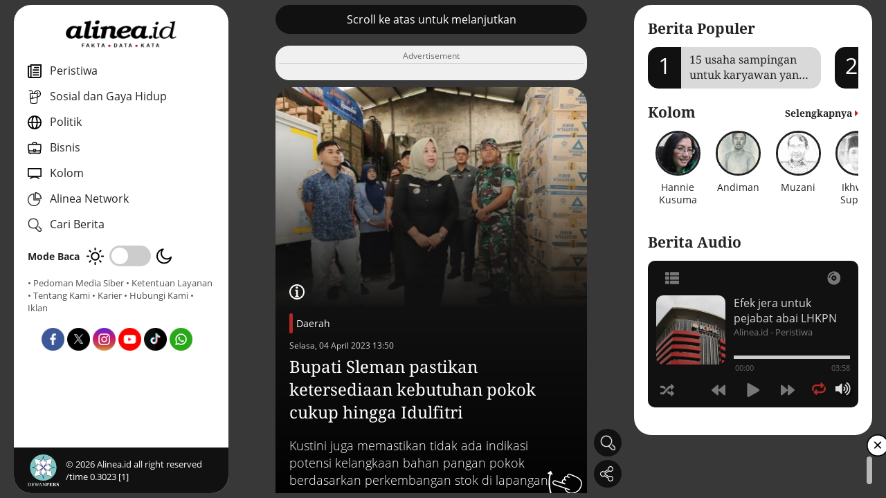

--- FILE ---
content_type: text/css
request_url: https://www.alinea.id/assets/audio-player/css/_global.css
body_size: 6406
content:
.hap-music-player,
.hap-music-player * {
    line-height: normal;
}
.hap-music-player{
    direction: ltr;
}
.hap-music-player{
    position: relative;
    max-width: none;
    margin:0 auto;
}

.hap-music-player canvas{
    max-width: none!important; 
}

[dir=rtl] .hap-playlist-item-wrap{
    direction: rtl;
}


.hap-btn-reset{
    color: inherit;
    background-color: transparent;
    padding: 0;
    margin: 0;
    float: none;
    line-height: 1em;
    list-style: none;
    text-transform: none;
    vertical-align: baseline;
    border: 0;
    font-variant: inherit;
    font-stretch: inherit;
    -webkit-tap-highlight-color: rgba(255,255,255,0);
    font-weight: normal;
    letter-spacing: normal;
    text-decoration: none;
    text-indent: 0;
    text-shadow: none;
}
@media (hover: hover) {
    .hap-btn-reset:hover{
        text-decoration: none;
    }
}



/* share */

.hap-share-container{
    display: flex;
    flex-direction: row;
    white-space: nowrap;
    overflow-y: hidden;
    overflow-x: auto;
    margin-bottom: 10px;
}


.hap-share-item{
    position:relative;
    width:40px;
    height:40px;
    text-align: center;
    float: left;
    margin-right: 5px;
    flex-shrink: 0;
}

.hap-share-item[data-type="facebook"] svg{
    color: #3b5998!important;
}
.hap-share-item[data-type="twitter"] svg{
    color: #00aced!important;
}
.hap-share-item[data-type="tumblr"] svg{
    color: #34526f!important;
}
.hap-share-item[data-type="whatsapp"] svg{
    color: #25D366!important;
}
.hap-share-item[data-type="linkedin"] svg{
    color: #007bb6!important;
}
.hap-share-item[data-type="reddit"] svg{
    color: #FF4301!important;
}
.hap-share-item[data-type="digg"] svg{
    color: #005be2!important;
}
.hap-share-item[data-type="pinterest"] svg{
    color: #cb2027!important;
}


/* range */

.hap-range-handle-a,
.hap-range-handle-b{
    position: absolute;
    width: 0;
    height: 20px;
}
.hap-range-handle-a{
    left: 0;
}
.hap-range-handle-b{
    right: 0;
    top: -20px;
}
.hap-range-handle-a-hit{
    position: absolute;
    top: 5px;
    left:0; 
    cursor: grab;
    transition: color 0.3s ease-out;
    width: 0;
    height: 0;
    border-bottom: 30px solid;
    border-right: 30px solid transparent;
}
.hap-range-handle-b-hit{
    position: absolute;
    top: -10px;
    right:0; 
    cursor: grab;
    transition: color 0.3s ease-out;
    width: 0;
    height: 0;
    border-top: 30px solid;
    border-left: 30px solid transparent;
}
.hap-range-handle-a-hit-bg,
.hap-range-handle-b-hit-bg{
    position: absolute;
    width: 40px;
    height: 30px;
    background: red;
    opacity: 0;
}
.hap-range-handle-a-hit-bg{
    left: -5px;
    top: 0;
}
.hap-range-handle-b-hit-bg{
    left: -35px;
    top: -31px;
}
.hap-range-wrap{
    display: flex;
    flex-direction: row;
    height: 100%;
    align-items: center;
    justify-content: center;
}
.hap-range-min-time,
.hap-range-max-time{
    font-size: 13px;
    pointer-events: none;
    user-select:none;
    width: 75px;
}
.hap-range-min-time{
    text-align: end;
    padding-right: 5px;
}
.hap-range-max-time{
    padding-left: 5px;
}
.hap-range-seekbar{
    max-width:400px;
    width: calc(100% - 100px);
    height:30px;
    position: relative;
    touch-action: none;
}
.hap-range-bg{
    position:absolute;
    top:14px;
    left:10px;
    width:calc(100% - 20px);
    height:1px;
}
.hap-range-level{
    position:absolute;
    top:0;
    left:0;
    right: 0;
    height:100%;
}
.hap-range-drag{
    position: relative;
    top:-9px;
    width: 22px;
    height: 22px;
    border-radius: 100%;
    -webkit-transform: scale( 0.5 );
    transform: scale( 0.5 );
    -webkit-box-sizing: border-box; 
    -moz-box-sizing: border-box;    
    box-sizing: border-box;    
    -webkit-transition: all 0.3s ease-in-out;
    transition: all 0.3s ease-in-out; 
    float: right;
    margin-right: -9px;
}
@media (hover: hover) {
    .hap-range-drag:hover{
        transform: scale(1);
    }
}
.hap-range-drag:active {
    transform: scale(1);
}




/* embed */
.hap-embed-holder{
    position: fixed;
    top: 50%;
    left: 50%;
    transform: translate(-50%, -50%);   
    z-index: 10;
    max-width: 500px;
    width: 100%;
    display: none;
    max-height: 220px;
    height: 100%;
    overflow: hidden;
}
.hap-embed-holder-inner{
    position: absolute;
    top: 50%;
    left: 50%;
    transform: translate(-50%, -50%);
    display: flex;  
    width: 80%;
    height: 90%;
}
.hap-embed-data{
    width: 100%;
    height: 100%;
    position: relative;
}
.hap-embed-box{
    display: flex;
}
.hap-embed-field-wrap{
    display: flex;
    align-items: center;
    position: relative;
    margin:0;
    line-height: normal;
    white-space: nowrap;
    overflow: hidden;
    width: 100%;
    font-size: 12px;
    padding: 5px;
    color: #999;
    border-radius: 3px;
    border: 1px solid #e6e6e6;
    box-sizing: border-box;
}
.hap-embed-title{
    font-size: 18px;
    margin: 10px 0;
    color: #efefef;
}
.hap-share-copy,
.hap-embed-copy{
    display: inline-block;
    padding: 8px 12px!important;
    font-size: 13px;
    cursor: pointer;
    float: right;
    align-self: flex-start;
    margin-left: 5px;
    margin-right: 5px;
    white-space: nowrap;
    background: #fff;
    color: #555;
    border-radius: 3px;
    transition: opacity 0.3s ease-out; 
}


.hap-share-copy, .hap-embed-copy {
    border-radius: 0;
}





/* pwd */
.hap-pwd-holder{
    position: fixed;
    top: 50%;
    left: 50%;
    transform: translate(-50%, -50%);
    z-index: 99999999;
    width: 100%;
    display: none;
    max-width: 500px;
    width: 100%;
    max-height: 200px;
}
.hap-pwd-holder-wrap{
    display: flex;
    width: 100%;
    height: 100%;
    align-items: center;
    justify-content: center;
    background: #ffffff9c;
}
.hap-pwd-holder-inner{
    position: relative;
    /*max-width: 90%;
    max-height: 90%;*/
    overflow: auto;
    box-shadow: 0 0 8px rgb(0 0 0 / 10%);
}
.hap-pwd-data{
    position: relative;
    width: 100%;
    overflow: auto;
    padding: 20px 60px 20px 40px;
    box-sizing: border-box;
}
.hap-pwd-inner{
    position: relative;
    height: 100%;
    box-sizing: border-box;
}
.hap-pwd-box{
    display: flex;
}
.hap-pwd-field-wrap{
    position: relative;
    margin:0;
    line-height: 1.2;
    word-wrap: break-word;
    min-width: 200px;
    width: 100%;
}
.hap-pwd-field{
    position: absolute;
    left: 0;
    top: 0;
    height: 100%!important;
    width: 100%!important;
    padding: 0 0 0 5px!important;
    font-size: 13px!important;
    margin: 0!important;
    box-shadow: none!important;
    line-height: 1!important;
    box-sizing: border-box;
    -webkit-text-security: disc;
}
.hap-pwd-field[type=password]{
    background: rgba(0,0,0,0)!important;
    border-radius: 3px!important;
    border: 1px solid #e6e6e6!important;
    margin: 0!important;
    color: #999;
}
.hap-pwd-field::placeholder { 
    color: inherit!important;
}
.hap-pwd-title{
    font-size: 22px;
    margin: 10px 0;
    color: #222;
}

.hap-pwd-info{
    font-size: 11px;
    margin: 5px;
    display: flex;
    color: #aaa;
}
.hap-pwd-confirm{
    display: inline-block;
    padding: 8px 14px!important;
    font-size: 14px;
    cursor: pointer;
    float: right;
    align-self: flex-start;
    margin-left: 5px;
    margin-right: 5px;
    white-space: nowrap;
    line-height: 1.2;
    background: #f3f3f3;
    color: #656565;
    border-radius: 3px;
    transition: opacity 0.3s ease-out; 
}
@media (hover: hover) {
    .hap-pwd-confirm:hover{
        opacity: 0.7;
    }
}
.hap-pwd-error{
    display: none;
}

.hap-lyrics-toggle{
    display: none;
}
.hap-video-toggle{
    display: none;
}






/* dialog */

.hap-dialog-header{
    position: relative;
    height: 40px;
    width: 100%;
    background: #666;
}
.hap-dialog-header-drag{
    position: relative;
    height: 100%;
    width: calc(100% - 40px);
    touch-action: none;
    cursor: grab;
}
.hap-dialog{
    position: fixed;
    top: 0;
    left: 0;
    z-index: 9999;
    display: none;
    background-color: #fff;
    box-shadow: rgb(135 135 135 / 32%) 0px 0px 11px;
}
.hap-dialog-content{
    position: relative;
    /*top: -1px;*/
}
.hap-playback-rate-holder,
.hap-share-holder{
    position: fixed;
    top: 50%;
    left: 50%;
    display: none;
    transform: translate(-50%, -50%);   
    z-index: 10;
}
.hap-playback-rate-holder{
    height: 70px;
    width: 300px;
}
.hap-share-holder{
    max-height: 150px;
    height: 100%;
    overflow: hidden;
}
.hap-range-holder{
    position: fixed;
    top: 50%;
    left: 50%;
    transform: translate(-50%, -50%);   
    z-index: 10;
    display: none;
    max-width: 550px;
    width: 100%;
    height: 90px;
}
.hap-pwd-close,
.hap-embed-close,
.hap-playback-rate-close,
.hap-share-close,
.hap-range-close{
    position: absolute!important;
    width: 34px!important;
    height: 34px!important;
    top: 0!important;
    right: 0!important;
}
.hap-share-holder{
    max-width: 500px;
    width:100%;
}
.hap-share-holder-inner{
    padding: 20px 40px 20px 20px;
}
.hap-playback-rate-close i,
.hap-embed-close i,
.hap-share-close i,
.hap-pwd-close i,
.hap-range-close i,
.hap-dialog-close i{
    font-size: 18px;
}
.hap-dialog-close{
    position: absolute!important;
    width: 40px!important;
    height: 40px!important;
    top: 0!important;
    right: 0!important;
}
.hap-dialog-close svg{ 
    position: absolute;
    top: 50%;
    left: 50%;
    transform: translate(-50%, -50%);
    height: 20px;
    fill: currentColor;
    transition: color .1s ease-out;
    /*color: #fff!important;*/
}
@media (hover: hover) {
    .hap-dialog-close:hover svg{ 
      /*  color: #fff!important;*/
    }
}









/* playback rate */

.hap-playback-rate-wrap{
    display: flex;
    flex-direction: row;
    height: 100%;
    align-items: center;
    justify-content: center;
}
.hap-playback-rate-min,
.hap-playback-rate-max{
    font-size: 16px;
    margin: 0 5px;
    pointer-events: none;
}
.hap-playback-rate-holder{
    width: 350px;
}
.hap-playback-rate-seekbar{
    width:200px;
    height:30px;
    position: relative;
    cursor: pointer;
    touch-action: none;
}
.hap-playback-rate-bg{
    position:absolute;
    top:15px;
    left:10px;
    width:180px;
    height:1px;
}
.hap-playback-rate-level{
    position:absolute;
    top:0;
    left:0;
    height:100%;
}
.hap-playback-rate-drag{
    position: relative;
    top:-9px;
    width: 22px;
    height: 22px;
    border-radius: 100%;
    -webkit-transform: scale( 0.5 );
    transform: scale( 0.5 );
    -webkit-box-sizing: border-box; 
    -moz-box-sizing: border-box;    
    box-sizing: border-box;    
    -webkit-transition: all 0.3s ease-in-out;
    transition: all 0.3s ease-in-out; 
    float: right;
    margin-right: -9px;
}
@media (hover: hover) {
    .hap-playback-rate-drag:hover{
        transform: scale(1);
    }
}
.hap-playback-rate-drag:active {
    transform: scale(1);
}


/* tooltip */

.hap-tooltip{
    position:absolute;
    text-align:center;
    z-index:99999999;
    pointer-events:none;
    display:none;
    font-size:12px!important;
    padding:2px 5px !important;
    line-height:20px !important;
    white-space:nowrap;
}


.hap-preloader {
    position:absolute;
    top:50%;
    left:50%;
    pointer-events: none;
    width: 40px;
    height: 40px;
    margin-left:-20px;
    margin-top:-34px;
    -webkit-animation: hap_preloader 1.2s infinite ease-in-out;
    animation: hap_preloader 1.2s infinite ease-in-out;
}

.hap-grid .hap-preloader {
    position: relative;
    top: auto;
    margin-top: auto;
}

@-webkit-keyframes hap_preloader {
    0% { -webkit-transform: perspective(120px) }
    50% { -webkit-transform: perspective(120px) rotateY(180deg) }
    100% { -webkit-transform: perspective(120px) rotateY(180deg)  rotateX(180deg) }
}
@keyframes hap_preloader {
    0% { 
        transform: perspective(120px) rotateX(0deg) rotateY(0deg);
        -webkit-transform: perspective(120px) rotateX(0deg) rotateY(0deg) 
    } 50% { 
        transform: perspective(120px) rotateX(-180.1deg) rotateY(0deg);
        -webkit-transform: perspective(120px) rotateX(-180.1deg) rotateY(0deg) 
    } 100% { 
        transform: perspective(120px) rotateX(-180deg) rotateY(-179.9deg);
        -webkit-transform: perspective(120px) rotateX(-180deg) rotateY(-179.9deg);
    }
}

.hap-visible {
    opacity: 1!important;
    transition: opacity 500ms ease-out;
}
.hap-invisible {
    opacity: 0!important;
    transition: opacity 500ms ease-out;
}

.hap-music-player-force-hidden{
    opacity: 0!important;
    pointer-events:none!important;
    left:-10000px!important;
}
.hap-force-hidden{
    display: none!important;
}

.hap-playlist-inner .mCSB_inside > .mCSB_container {
    margin-right: 30px;
}




/* lyrics popup */
 .hap-dialog-force-hide{
    position: absolute!important;
    left: -10000px!important;
    opacity: 0!important;
    pointer-events: none!important;
    display: block!important;
}
.hap-lyrics-holder{
    min-width: 200px;
    min-height: 200px;
    width: 350px;
    display: none;
    opacity: 0;
    transition: opacity 0.3s ease-out;
}
.hap-lyrics-holder-shown{
    opacity: 1;
}
.hap-lyrics-holder .hap-dialog-content{
    padding-bottom: 35px;
    box-sizing: content-box;
}
.hap-lyrics-holder .hap-dialog-header-drag{
    display: flex;
    align-items: center;
}
.hap-lyrics-autoscroll-label{
    color: #fff;
    font-size: 16px;
    position: absolute;
    cursor: pointer;
    left: 25px;
    top: 11px;
    display: flex;
    align-items: center;
    justify-content: center;
}
.hap-lyrics-autoscroll{
    margin-top: 0!important;
    margin-left: 0!important;
    margin-bottom: 0!important;
    margin-right: 5px!important;
    width: 13px!important;
    height: 13px!important;
    border: 0!important;
    appearance: checkbox !important;
}
.hap-lyrics-autoscroll:after {
    display: none!important;
}

.hap-lyrics-wrap{
    position: relative;
    overflow-y: auto;
    padding: 0 25px;
    height: 300px;
    min-height: 150px;
}
.hap-lyrics-container{
    white-space: pre-wrap;
    font-size: 16px;
    margin: 1em 0;
    line-height: 1.5em;
}
.hap-dialog-resizable{
    position: absolute;
    width: 25px;
    height: 22px;
    padding: 5px 2px;
    bottom: 0;
    right: 0;
    cursor: nwse-resize;
    z-index: 7777;
    background: transparent url(resize.png) no-repeat center center;
    touch-action: none;
}
.hap-lyrics-item {
    min-height: 1.5em;
    cursor: pointer;
    color: #111;
}
@media (max-width: 600px) { 
    .hap-lyrics-item {
        user-select:none;
    }
}
.hap-lyrics-item-active{
    background: #ff6;
}
@media (hover: hover) {
    .hap-lyrics-item:hover{
        background: #ff6;
    }
}
.hap-lyrics-wrap::-webkit-scrollbar {
    width: 12px; 
    height: 12px; 
}
.hap-lyrics-wrap::-webkit-scrollbar-thumb {
    background:#999;
}
.hap-lyrics-wrap::-webkit-scrollbar-track {
    background:#e6e6e6;
}


.hap-red{
    color:red;
}

/* video */

.hap-video-wrap{
    position: relative;
    overflow: hidden;
    width: 320px;
    height: 180px;
    display: flex;
    background: #111;
}
.hap-video{
    width: 100%!important;
    max-height: 100%!important;
    visibility: visible!important;
    max-width: none;
}
.hap-video-holder .hap-dialog-content{
    padding-bottom: 35px;
    box-sizing: content-box;
}
.hap-video-blocker{
    position: absolute;
    width: 100%;
    height: 100%;
    top: 0;
    left: 0;
}




.hap-youtube-holder,
.hap-iframe-blocker{
    position:absolute;
    top:0;
    left:0;
    width:100%;
    height:100%;
    overflow:hidden;
}   
.hap-media{
    width: 100%;
    height: 100%;
    position:absolute;
    user-select: none;
    visibility: visible;
    top:0;
    left:0;
    max-width:none!important;
}


/* statistics */
.hap-stats{
    height: 100%;
    line-height: 1;
    display: flex;
    justify-content:space-around;
}
.hap-play-count,
.hap-like-count,
.hap-download-count{
    display: flex;
    flex: 1;
    box-shadow: none;
    min-height: 25px;
    cursor:pointer;
    border: none;
    margin: 0 10px;
    align-items: center;
    color: inherit;
    text-decoration: none;
}
.hap-stat-icon svg{
    width:25px;
    height:15px;
    text-align: center;
    fill:currentColor;
}
.hap-stat-icon span{
    margin:0;
    padding:0;
    font-size:12px;
    pointer-events:none;
    flex-shrink:0;
}
.hap-stat-icon.hap-download-count{
    text-decoration: none;
}


/* playlist item */

.hap-playlist-default .hap-playlist-item{
    position: relative;
    top:0px;
    left:0px;
    font-size:16px;
    box-sizing: border-box; 
    overflow: hidden;
    padding: 13px 0;
}

.hap-playlist-default .hap-playlist-item-wrap {
    flex:1;
    display:flex;
}

.hap-playlist-default .hap-playlist-item-content {
    flex:1;
    display:flex;
    align-items:center;
    overflow: hidden;
    margin-right: 10px;
}
[dir=rtl] .hap-playlist-default .hap-playlist-item-content {
    margin-right: 0;
    margin-left: 10px;
}
.hap-playlist-default .hap-playlist-thumb{
    cursor: pointer;
    position:relative;
    top:0px;
    left:0px;
    height:40px;
    width: 40px;
    flex-shrink: 0;
    overflow:hidden;
    margin-right: 10px;
}
.hap-playlist-default .hap-playlist-thumb .hap-thumbimg{
    position:relative;
    top:0px;
    left:0px;
    display:block;
    object-fit: cover;
    min-height: 100%;
    height: auto;
    width: 100%;
    max-width: none!important;
    opacity: 0;
    -webkit-backface-visibility: hidden;
}
.hap-thumbimg{
    user-select:none;
}
.hap-playlist-default .hap-playlist-info{
    flex:1;
    display: flex;
    flex-direction: column;
    justify-content: space-around;
    overflow: hidden;
    margin-right: 10px;
}
.hap-playlist-default .hap-playlist-info2{
    position: relative;
    margin-left: auto;
    flex-shrink:0;
    display: flex;
    flex-direction:column;
    justify-content: space-around;
    text-align: right;
}
.hap-playlist-default .hap-playlist-title-wrap{
    cursor: pointer;
    display: flex;
    flex-direction: row;
    align-items: baseline;
    flex-wrap: wrap;
}
.hap-playlist-default .hap-playlist-title-wrap .hap-playlist-title,
.hap-playlist-default .hap-playlist-title-wrap .hap-playlist-artist{
    display: inline;
}



.hap-playlist-default .hap-playlist-icons{
    display:flex;
    margin-left: auto;
}
.hap-playlist-item-multiline .hap-playlist-item-wrap{
    flex-direction:column;
}
.hap-playlist-item-multiline .hap-playlist-title-wrap{
    display: block;
}
.hap-playlist-item-multiline .hap-playlist-icons{
    margin-top: 10px;
}

.hap-playlist-grid .hap-playlist-icons{
    display:flex;
}


/* read more */

.hap-playlist-description-read-more-btn{
    color: #ddd;
    cursor: pointer;
    white-space: nowrap;
}
@media (hover: hover) {
    .hap-playlist-description-read-more-btn:hover{
        text-decoration-line: underline;
    }
}
.hap-playlist-description-read-more-text{
    transition: height 0.5s ease-out;
}
.hap-playlist-description-read-more-text-hidden{
    display: none;
    height: 0;
}


.hap-playlist-icon,
.hap-download, .hap-link{
    text-align: center;
    min-width: 20px;
    margin: 0 5px;
    border: 0!important;
    box-shadow: none!important;
    display: flex;
    justify-content: center;
    flex-direction: column;
    position: relative;
    text-decoration: none;
}

/* playlist filter */

.hap-playlist-filter-msg{
    position: absolute;
    top: 0;
    left: 0;
    right: 0;
    bottom: 0;
    display: none;
}
.hap-playlist-filter::placeholder { 
    color: inherit!important;
}
.hap-playlist-filter-msg span{
    position: relative;
    float: left;
    top: 50%;
    left: 50%;
    transform: translate(-50%, -50%);
    font-size: 16px;
}

/* search */
.hap-search-filter { 
    font-size: 13px!important;
    min-height: 0!important;
}
.hap-search-filter::placeholder { 
    color: inherit!important;
}


.hap-playlist-options{
    display: none!important;
}




/* accordion */

.hap-accordion-item-title{
    position: relative;
    top: 0px;
    left: 0px;
    box-sizing: border-box;
    overflow: hidden;
    display: flex;
    padding: 10px;
    margin: 0;
    font-size: 20px;
    cursor: pointer;
}
.hap-accordion-item-description{
    padding: 9px;
    margin: 0;
    display: inline-block;
    font-size: 14px;
}
.hap-accordion-item-content{
    height: 0;
    overflow: hidden;
    transition: height .5s; 
}
.hap-accordion-item-content-search{
    height: auto!important;
}
            
.hap-accordion-item-content .hap-playlist-item{
    padding: 10px;
}
.hap-playlist-inner.hap-accordion{
    max-height: none!important;
}

.hap-accordion-item-opened .hap-accordion-item-title{
    
}


/* stats display frontend */

.hap-stat-wrap{
    background: #fff;
    padding: 20px; 
}
.hap-stat-wrap-header{
    text-align: center;
    background: #0073aa;
    color: #fff;
    text-transform: uppercase;
}
.hap-stat-item{
    display: flex;
    flex-direction: row;
    align-items: center;
}
.hap-stat-item-thumb-wrap{
    width: 50px;
    margin-right: 10px;
    padding: 5px;
    position: relative;
}
.hap-stat-item-thumb{

}
.hap-stat-item-thumb img{
    width: 100%;
}
.hap-stat-item-title a{
    text-decoration: none;
    border: 0;
    box-shadow: none;
}
@media (hover: hover) {
    .hap-stat-item-title a:hover{
        text-decoration: underline;
    }
}
.hap-stat-item-play-count{
    margin-left: 5px;  
    font-style: italic;
}
.hap-stat-item-active .hap-equaliser-container{
     opacity: 1;
}




/*  playlist display frontend */

.hap-playlist-display-header{
    font-size: 28px;
    text-align: center;
}
.hap-playlist-display-wrap-inner{
    display: flex;
    align-items: flex-start;
    flex-wrap: wrap;
}
.hap-playlist-display-item{
    position: relative;
    overflow: hidden;
    margin: 3px;
    text-align: center;
    max-width: 300px;
    background: #fff;
}
.hap-playlist-display-item-inner{
    position: relative;
}
.hap-playlist-display-item-thumb{
    display: block;
    margin:0 auto;
    cursor: pointer;
    min-width: 100%;
}
.hap-playlist-display-item-inner:after{
    display: block;
    content: '';
    position: absolute;
    top: 50%;
    left: 50%;
    width: 0;
    height: 0;
    border-style: solid;
    border-width: 25px 0 25px 40px;
    border-color: transparent transparent transparent rgba(255,255,255,.3);
    transform: translateX(-50%) translateY(-50%);
}
.hap-playlist-display-item-active .hap-playlist-display-item-inner:after,
.hap-playlist-display-item:hover .hap-playlist-display-item-inner:after{
    border-color: transparent transparent transparent rgba(255,255,255,.8);
    transition: all .2s ease-in; 
}
.hap-playlist-display-item-playing{
    position: absolute;
    bottom: 1px;
    right: 1px;
    color: #fff;
    font-size: 13px;
    padding: 0px 5px;
    background: #00bcd4;
    display: none;
}
.hap-playlist-display-item-active .hap-playlist-display-item-playing{
    display:block;
}
.hap-playlist-display-item-title{
    color: #666;
    text-align: center;
    font-size: 20px;
}
.hap-playlist-display-item-description{
    margin: 10px;
    color: #999;
    font-size: 14px;
}



/*pagination */

.hap-pagination-wrap {
    position: relative;
    display: flex;
    justify-content: flex-end;
}
.hap-pagination-container {
    position: relative;
    padding: 10px 0;
    display: inline-flex;
    justify-content: space-between;
    box-sizing: border-box;
}
.hap-pagination-page {
    display: flex;
    justify-content: center;
    flex-direction: column;
    align-content: center;
    margin-left: 10px;
    cursor: pointer;
    box-sizing: border-box;
    background-color: #e2e6e6;
    padding: 8px;
    font-size: 12px;
    font-weight: bold;
    color: #616872;
    border-radius: 4px;
    transition: color 0.3s ease-in-out, background-color 0.3s ease-in-out;
}
.hap-pagination-currentpage{
    cursor: default!important;
}
.hap-pagination-dots{
    display: flex;
    justify-content: center;
    flex-direction: column;
    align-content: center;
    margin-left: 10px;
    box-sizing: border-box;
}
.hap-pagination-next, 
.hap-pagination-prev {
    text-transform: uppercase;
}
@media (hover: hover) {
    .hap-pagination-page:hover{
        background-color: #518acb;
        color: #fff;
    }
}
.hap-pagination-currentpage {
    background-color: #518acb;
    color: #fff;
}
.hap-pagination-hidden{
    display: none!important;
}


/* load more button */

.hap-load-more-btn{
    display: inline-block;
    padding: 10px 50px;
    font-size: 15px;
    position: relative;
    text-align: center;
    margin: 20px 0;
    left: 50%;
    transform: translateX(-50%);
    cursor: pointer;
    opacity: 0;
    transition: all .3s ease-out;
    text-transform: uppercase;
    align-self: flex-start;
    background: #898989;
    color: #fff;
}
@media (hover: hover) {
    .hap-load-more-btn:hover{
        background-color: #565e72;
    }
}

#hap-playlist-list{
    display: none;
}

/* inline seekbar */

.hap-inline-seekbar{
    position: absolute;
    bottom: 0;
    width: 100%;
    height: 10px;
    overflow: hidden;
}
.hap-inline-seekbar-bg{
    position: absolute;
    bottom: 0;
    width: 100%;
    height: 5px;
    background: #aaa;
}
.hap-inline-seekbar-progress{
    position: absolute;
    bottom: 0;
    left: 0;
    height: 100%;
    background: #e4c000;
    transition: width 100ms linear;
}

.hap-playlist-icon {
    font-family: 'Font Awesome 5 Free', 'Font Awesome 5 Regular', 'Font Awesome 5 Brands', 'Arial';
    font-size: 18px;
    font-weight: 900;
    min-width: 20px;
    min-height: 25px;
    border: 0!important;
    box-shadow: none!important;
    text-decoration: none!important;
    cursor: pointer;
}





.hap-playlist-icon svg{
    position: absolute;
    top: 50%;
    left: 50%;
    transform: translate(-50%, -50%);
    height: 18px;
    fill:currentColor;
    transition: color .1s ease-out;
}


/* selectize */
.hap-selectize{
    margin-bottom: 10px;
}
.selectize-control{
    width: 100%;
}
.hap-selectize-option{
    display: flex!important;
    flex-direction: row!important;
}
.hap-selectize-image{
    flex-shrink: 0;
}
.hap-selectize-thumb{
    display: block;
    width: 48px;
    height: 48px;
    flex-shrink: 0;
}
.hap-selectize-value{
    display: none;
}
.hap-selectize-text {
    margin-left: 10px;
    display: flex!important;
    flex-direction: column!important;
    align-items: flex-start!important;
}
.hap-selectize-title {
    font-size: 1em;
    font-weight: bold;
}
.hap-selectize-description {
    font-size: 0.8em; 
    color: gray;
    margin-top: 3px;
}
.ss-main .ss-single-selected{
    height: 55px!important;
}


/* variations */

.hap-audio-variations{
   display: none;
   position: relative;
   color: #ccc;
   margin-top: 10px;
   transition: height 0.5s;
   height: 0;
}
.hap-audio-variation{
    padding: 10px 0;
    cursor: pointer;
    display: flex;
    margin-left: 50px;
}
.hap-audio-variation-title{
    flex:1;
    margin-right: 20px;
}
.hap-active-variation{
    color: #f44336;
}
@media (hover: hover) {
    .hap-audio-variation:hover{
        color: #f44336;
    }
}
.hap-audio-variation-opened{
    height:auto;
}






.hap-playlist-title-num{
    display: inline-flex;
    margin: 0;
    padding: 0;
}
.hap-playlist-artist,
.hap-playlist-title,
.hap-playlist-description,
.hap-playlist-duration,
.hap-playlist-date{
    margin: 0;
    padding: 0;
}



.hap-playlist-overflow-y{
    overflow-y: auto;
}
.hap-playlist-overflow-x{
    overflow-x: auto;
}
.hap-playlist-inner::-webkit-scrollbar {
    width: 5px; 
    height: 5px; 
}
.hap-playlist-inner::-webkit-scrollbar-thumb {
    background: #999; 
}
.hap-playlist-inner::-webkit-scrollbar-track {
    background: #eee; 
}

.hap-ima-holder{
    display: none;
}


.hap-ad-skip{
    color: #fff;
    position: absolute;
    background: #2196f3;
    right: 0;
    top: 10px;
    cursor: pointer;
    transition: opacity .3s ease-out;
    padding: 5px;
    display: none;
}
@media (hover: hover) {
    .hap-ad-skip:hover{
        opacity: 0.9;
    }
}


.hap-hidden{
    display: none!important;
}
.hap-measure{
    display: block!important;
    visibility: hidden!important;
    left: -10000!important;
    opacity: 0!important;
    pointer-events: none!important;
    height: auto!important;
}

.hap-playlist-closed-v{
    height: 0!important;
}



.hap-sortable-ghost{
    background: #9e9e9e;
}




/* dialog transition */
.hap-dialog-bg{
    position: fixed;
    top: 0;
    left: 0;
    right:0;
    bottom:0;
    background-color: rgba(0,0,0,0.35);
    display: none;
    opacity: 0;
    transition: opacity 0.3s;
}
.hap-dialog-visible{
    display: block;
}
.hap-dialog-animate{
    opacity: 1;
}


.hap-holder-shown{
    display: block!important;
    margin-top: 100px;
    opacity: 0;
    transition: all 0.3s ease-out;
}
.hap-holder-animate{
    opacity: 1!important;
    margin-top: 0;
}



.hap-contr-btn svg,
.hap-contr-btn i,
.hap-contr-btn{
    user-select:none;
}




.hap-playlist-description-full{
    display: none;
}


/* waveform */

.hap-seekbar-wave{
    opacity: 0;
    
}
.hap-seekbar-wave-visible{
    opacity: 1;
    transition: opacity 0.5s;
}

.hap-waveform-loader{
    transition: opacity 0.3s ease-out;
    pointer-events: none;
}
.hap-waveform-loader-hidden{
    opacity: 0;
}
.hap-waveform-loader div {
  color: #00bcd4;
  font-size: 26px;
  overflow: hidden; /* Ensures the content is not revealed until the animation */
  border-right: 4px solid #ddd; /* The typwriter cursor */
  white-space: nowrap; /* Keeps the content on a single line */
  margin: 0 auto; /* Gives that scrolling effect as the typing happens */
  letter-spacing: .15em; /* Adjust as needed */
  animation: 
    hap-typing 5s steps(30, end) infinite,
    hap-blink-caret .5s step-end infinite;
}
/* The typing effect */
@keyframes hap-typing {
  0% {
    width: 0
  }
  60% {
    width: 100%
  }
}
/* The typewriter cursor effect */
@keyframes hap-blink-caret {
  from, to { border-color: transparent }
  50% { border-color: #ddd }
}


.hap-global-download-btn{
    opacity: 0;
}
.hap-btn-show{
    transition: opacity 0.3s ease-out;
    opacity: 1;
}


/* playlist selector */

:root {
  --hap_playlist_seelctor_anim_speed: 0.35s;
}
.hap-playlist-selector{
    display: none;
}
.hap-playlist-selector-container{
    position: fixed;
    background: rgba(0, 0, 0, 0.8);
    top: 0;
    left: 0;
    right: 0;
    bottom: 0;
    opacity: 0;
    transition: opacity 0.5s;
    display: none;
    z-index: 999999999;
}
.hap-playlist-selector-inner-scroll{
    overflow-y: auto;
    position: absolute;
    top: 0;
    left: 0;
    right: 0;
    bottom: 0;
}
.hap-playlist-selector-inner{
    padding: 100px;
    display: grid;
    grid-gap: 1rem;
    justify-items: center;
}
@media (max-width: 700px) { 
    .hap-playlist-selector-inner{
        padding: 100px 30px;
    }
}

@media (min-width: 600px) {
    .hap-playlist-selector-inner{
        grid-template-columns: repeat(2, 1fr); 
    }
}
@media (min-width: 900px) {
    .hap-playlist-selector-inner{ 
        grid-template-columns: repeat(3, 1fr); 
    }
}
@media (min-width: 1200px) {
    .hap-playlist-selector-inner{ 
        grid-template-columns: repeat(4, 1fr); 
    }
}

.hap-playlist-selector-item{
    position: relative;
    overflow: hidden;
    font-size: 16px;
    padding: 10px;
    display: flex;
    flex-direction: column;
    background: #fbfbfb;
    box-sizing: border-box;
    max-width: 400px;
    width: 100%;
    box-shadow: 0px -1px 12px #2f2f2f30;
    cursor: pointer;
    transition: background-color var(--hap_playlist_seelctor_anim_speed) ease-out, opacity var(--hap_playlist_seelctor_anim_speed) ease-out;
    opacity: 0;
}
.hap-playlist-selector-item-shown{
    opacity: 1;
}
.hap-playlist-selector-thumb{
    position: relative;
    top: 0px;
    left: 0px;
    height: auto;
    flex-shrink: 0;
    box-sizing: border-box;
    border: 1px solid #555;
    overflow: hidden;
    display: block;
    transition: opacity 300ms ease-out;
}
.hap-playlist-selector-thumb img{
    position: relative;
    top: 0px;
    left: 0px;
    display: block;
    width: 100%;
    max-width: none!important;
    opacity: 1;
}
.hap-playlist-selector-info{
    margin-top: 10px;
    height: 100%;
}
.hap-playlist-selector-title{
    font-weight: 700;
    color: #333;
    font-size: 20px;
    transition: color var(--hap_playlist_seelctor_anim_speed) ease-out;
}
.hap-playlist-selector-desc{
    font-size: 14px;
    color: #888;
    transition: color var(--hap_playlist_seelctor_anim_speed) ease-out;
}
.hap-playlist-selector-thumb-style{
    position: absolute;
    top: 0;
    left: 0;
    width: 100%;
    height: 100%;
    pointer-events: none;
    opacity: 0;
    transition: opacity var(--hap_playlist_seelctor_anim_speed) ease-out;
    background-image: url('../data/misc/play.png');
    background-repeat: no-repeat;
    background-position: center;
}

.hap-playlist-selector-item-active{
    background-color:#607d8b;
    cursor: default;
}
.hap-playlist-selector-item-active .hap-playlist-selector-title{
    color:#fff;
}
.hap-playlist-selector-item-active .hap-playlist-selector-desc{
    color:#ddd;
}
.hap-playlist-selector-item-active .hap-playlist-selector-thumb-style{
    opacity: 1;
}
@media (hover: hover) {
    .hap-playlist-selector-item:hover{
        background-color:#607d8b;
    }
    .hap-playlist-selector-item:hover .hap-playlist-selector-title{
        color:#fff;
    }
    .hap-playlist-selector-item:hover .hap-playlist-selector-desc{
        color:#ddd;
    }
    .hap-playlist-selector-item:hover .hap-playlist-selector-thumb-style{
        opacity: 1;
    }
}

.hap-playlist-selector-header{
    height: 50px;
    width: 100%;
    position: fixed;
    top: 0;
    background: #333;
    display: flex;
    flex-direction: row;
    align-items: center;
}

.hap-playlist-selector-close{
    position: absolute;
    top: 0;
    right: 0;
    width: 50px;
    height: 50px;
    cursor: pointer;
    opacity: 0.9;
}
.hap-playlist-selector-close svg{
    position: absolute;
    top: 50%;
    left: 50%;
    transform: translate(-50%, -50%);
    height: 35px;
    fill:currentColor;
    transition: color .3s ease-out;
    color: #fff;
}
@media (hover: hover) {
    .hap-playlist-selector-close:hover{
        opacity: 1;
    }
}

.hap-playlist-selector-search{
    position: absolute;
    width: 200px!important;
    left: 50%;
    height: 25px!important;
    margin: 0 0 0 -100px !important;
    padding: 0 2px!important;
    border: 0!important;
    -moz-border-radius: 0 !important;
    -webkit-border-radius: 0 !important;
    border-radius: 3px !important;
    background: #eee !important;
    color: #646464 !important;
    box-shadow: none!important;
    line-height: 1!important;
    outline: none;
}

.hap-playlist-selector-filter-msg{
    position: absolute;
    top: 0;
    left: 0;
    right: 0;
    bottom: 0;
    display: none;
    color: #fff;
}
.hap-playlist-selector-filter::placeholder { 
    color: inherit!important;
}
.hap-playlist-selector-filter-msg span{
    position: relative;
    float: left;
    top: 50%;
    left: 50%;
    transform: translate(-50%, -50%);
    font-size: 1.5em;
}

.hap-playlist-selector-container .hap-filter-hidden {
    position: absolute!important;
    opacity: 0;
}

.hap-body-overflow{
    overflow: hidden!important;
}



/* redirect login */
.hap-redirect-login-holder{
    position: fixed;
    top: 50%;
    left: 50%;
    transform: translate(-50%, -50%);
    z-index: 99999999;
    height: 100%;
    width: 100%;
    opacity: 0;
    background-color: rgba(0,0,0,0.35);
    display: none;
    transition: opacity 0.5s ease-out;
}
.hap-redirect-login-holder-visible{
    opacity: 1;
}
.hap-redirect-login-holder-inner{
    position: absolute;
    top: 50%;
    left: 50%;
    transform: translate(-50%, -50%);
    display: flex;
   /* width: 80%;
    height: 90%;*/
    overflow: auto;
    max-width: 700px;
    max-height: 200px;
}
.hap-redirect-login-inner{
    position: relative;
    padding: 20px 60px;
    box-sizing: border-box;
    text-align: left;
    line-height: 1.2;
}
.hap-redirect-login-holder-watch .hap-redirect-login-inner{/*no close btn*/
    padding: 20px 40px;
}
.hap-redirect-login-data{
    position: relative;
    width: 100%;
    height: 100%;
}
.hap-redirect-login-inner{
    text-align: center;
}
.hap-redirect-login-header{
    margin: 10px;
    font-size: 1.5em;
}
.hap-redirect-login-title{
    
}
.hap-redirect-login-action{
    display: flex;
    flex-direction: row;
    margin-top: 20px;
    align-items: center;
    justify-content: space-evenly;
}
.hap-redirect-login-btn{
    text-decoration: none!important;
    padding: 5px 10px;
    font-size: 17px;
    border-radius: 3px;
    line-height: normal;
    cursor: pointer;
}
.hap-redirect-login-btn:hover{
    opacity: 0.9;
}




/* playback rate */
.hap-playback-rate-toggle-num{
    position: relative;
    display: flex;
    align-items: center;
    justify-content: center;
}
.hap-playback-rate-toggle-inner{
    padding: 1px 6px;
    text-align: center;
    border-radius: 3px;
    user-select: none;
    font-size: 14px;
    line-height: normal;
}


.hap-player-schedule{
    transition: height 1s ease-out!important;
    overflow:hidden!important;
    position: relative;
}
.hap-player-disabled{
    pointer-events: none!important;
    height: 0!important;
}
.hap-fixed-disabled{
    overflow:hidden!important;
    height: 0!important;
}





--- FILE ---
content_type: application/javascript; charset=utf-8
request_url: https://fundingchoicesmessages.google.com/f/AGSKWxW4Qx7wzKO7uQf87RhnA3DhrGH7zSkvY76U6Hn6Dxj1QLAUuyM7wZmsoWSVNiEIjRh3mECzKnIjgWgyap-NtOtrgkHdSoTsECNaarzfQSLiqLkPpWkYXRkv0jinQWAjpREBJaZ233xKxTNGbvQBsk5jm97x3d1smZoRls52h6WrrS70OFeWurieSRPg/__gads_bottom./xads.php/ad_paper_/html/ads_/initlayeredwelcomead-
body_size: -1283
content:
window['16db4f41-f08d-4565-9752-a54d746602a2'] = true;